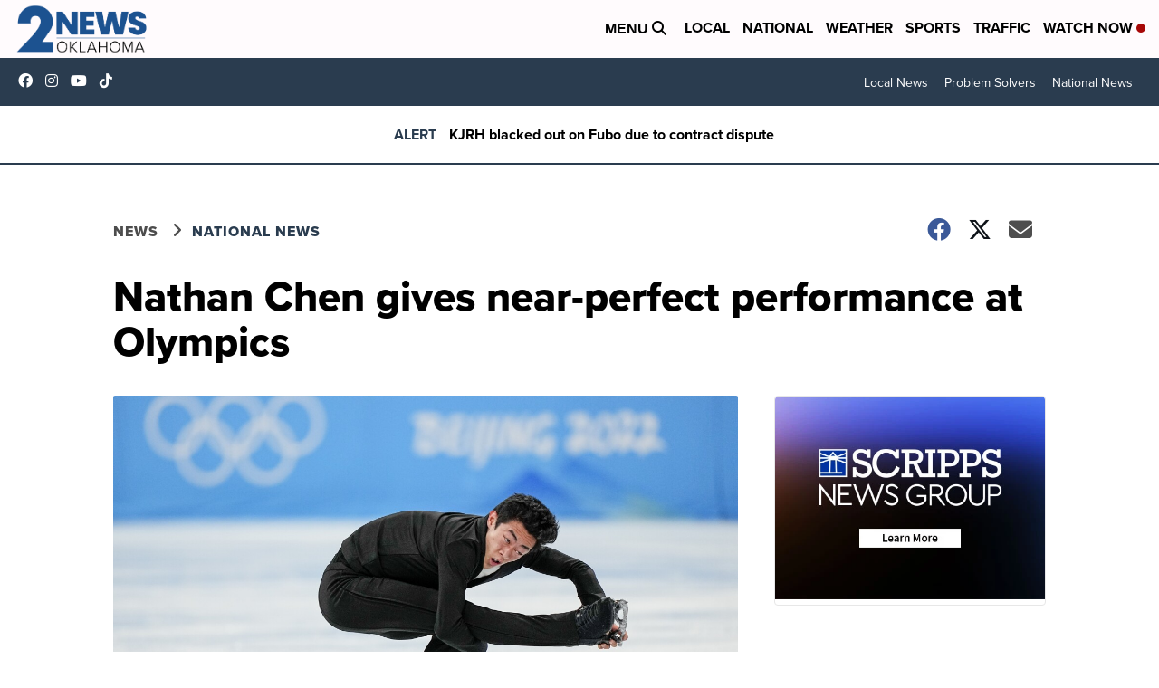

--- FILE ---
content_type: application/javascript; charset=utf-8
request_url: https://fundingchoicesmessages.google.com/f/AGSKWxX3Xz9Rql5nHLUSd2xkZoaS3bPXSQrO7TFVUJfWg9ZOH0Uj91EjaQJdxDT_yCeV2ufOY3WEULrBWYZf75RNLaMlgAlkQe6wEF7tgMjPZSNwQw5mRwLLHPZNCC9Sl1WUBgJbozmNkkNuA1wQ2JnYSD1qrssihXqH1PUxO586zsUa-Z5Xh0Lt_CzDky70/_/lrec_ad./include/adsdaq/ad-pulse./adsample./adv4.
body_size: -1290
content:
window['60f595c2-e098-4c73-8216-1e943c31181e'] = true;